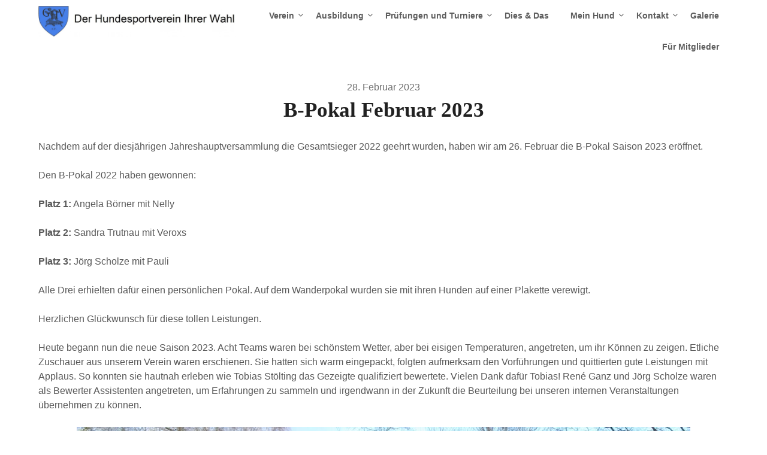

--- FILE ---
content_type: text/css
request_url: https://ghv-wandsbek.de/wp-content/plugins/rc-flight-manager/public/css/rc-flight-manager-public.css?ver=1.1.0
body_size: 1226
content:
/**
 * All of the CSS for your public-facing functionality should be
 * included in this file.
 */


/**
 * Table row for current date
 */

tr.rcfm-service-today {
    /** background-color: #00d9ffa1; **/
    border: 2px solid #5388b4;
}


/**
 * Event label
 */

p.rcfm-event-label {
    background-color: #fbff00da;
    color: #000000;
    text-align: center;
    font-weight: bold;
    border-radius: 20px;
    padding: 2px;
    width: 120px;
    margin: auto;
}


/**
 * RC Flight Manager Widget
 */

p.rcfm-widget {
    color: #5388b4;
    font-weight: bold;
}


/**
 * RCFM table elements
 */

th.rcfm-table-headers {
    background-color: #5388b4;
    color: #ffffff;
}

td.rcfm-highlighted-user,
p.rcfm-highlighted-user {
    color: #ff0000;
}

td.rcfm-limit-color-red {
    background-color: #ffbdbd;
}

td.rcfm-limit-color-yellow {
    background-color: #fcffbd;
}

td.rcfm-limit-color-green {
    background-color: #beffbd;
}

div.rcfm-table-header-date {
    font-weight: normal
}

.hidden {
    display: none;
}

button:disabled {
    background-color: grey
}

.button_takeover_schedule,
.button_handover_schedule,
.button_assign_schedule,
.button_swap_schedule {
    display: inline-block;
    /**display: inline-table;**/
    margin-bottom: 2px;
    width: 40%;
}

.ok_button,
.abort_button {
    display: inline-block;
    /**display: inline-table;**/
    margin-bottom: 0px;
    width: 40%;
}


/* ***************************
/* The Modal (background) */

.modal {
    display: none;
    /* Hidden by default */
    position: fixed;
    /* Stay in place */
    z-index: 1;
    /* Sit on top */
    padding-top: 100px;
    /* Location of the box */
    left: 0;
    top: 0;
    width: 100%;
    /* Full width */
    height: 100%;
    /* Full height */
    overflow: auto;
    /* Enable scroll if needed */
    background-color: rgb(0, 0, 0);
    /* Fallback color */
    background-color: rgba(0, 0, 0, 0.4);
    /* Black w/ opacity */
}


/* Modal Content */

.modal-content {
    background-color: #fefefe;
    margin: auto;
    padding: 20px;
    border: 1px solid #888;
    width: 30%;
}


/* The Close Button */

.close {
    color: #aaaaaa;
    float: right;
    font-size: 28px;
    font-weight: bold;
}

.close:hover,
.close:focus {
    color: #000;
    text-decoration: none;
    cursor: pointer;
}


/* END The Modal (background) */


/* ***************************

/* *********************
/* Dropdown Button */

.dropbtn {
    background-color: #3498DB;
    color: white;
    /*padding: 16px;*/
    font-size: 16px;
    border: none;
    cursor: pointer;
    margin-bottom: 0;
}


/* Dropdown button on hover & focus */

.dropbtn:hover,
.dropbtn:focus {
    background-color: #2980B9;
}


/* The container <div> - needed to position the dropdown content */

.dropdown {
    position: relative;
    display: inline-block;
}


/* Dropdown Content (Hidden by Default) */

.dropdown-content {
    display: none;
    position: absolute;
    background-color: #f1f1f1;
    min-width: 160px;
    box-shadow: 0px 8px 16px 0px rgba(0, 0, 0, 0.2);
    z-index: 1;
}


/* Links inside the dropdown */

.dropdown-content a {
    color: black;
    padding: 12px 16px;
    text-decoration: none;
    display: block;
}


/* Change color of dropdown links on hover */

.dropdown-content a:hover {
    background-color: #ddd
}


/* Show the dropdown menu (use JS to add this class to the .dropdown-content container when the user clicks on the dropdown button) */

.show {
    display: block;
}


/* END Dropdown Button */


/* *********************